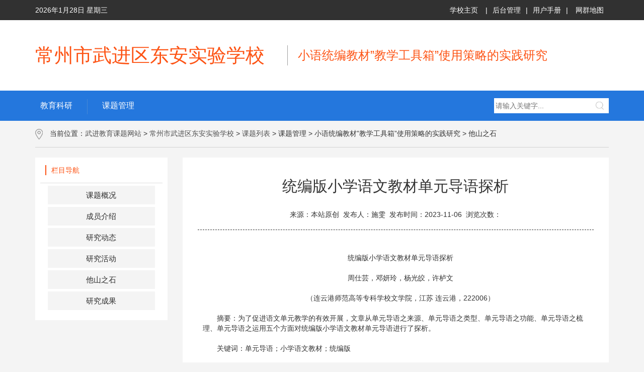

--- FILE ---
content_type: text/html; charset=utf-8
request_url: http://wjdasyxx.wjedu.net/static/95554/20231106/2779260.jhtml
body_size: 10892
content:
<!DOCTYPE html>
<html lang="ch">

<head>
    <meta charset="UTF-8">
    <meta name="viewport" content="width=device-width, initial-scale=1.0">
    <meta http-equiv="X-UA-Compatible" content="ie=edge,chrome=1">
    <title>他山之石-常州市武进区东安实验学校-课题网站-武进教育网群</title>
    <link rel="icon" type="image/png" href="/r/cms/favicon.png">
    <link href="/r/cms/front.css" rel="stylesheet" type="text/css" />
    <link href="/r/cms/jqueryUI/jquery.ui.css" rel="stylesheet" type="text/css" />
    <script src="/r/cms/jquery.js" type="text/javascript"></script>
    <script src="/r/cms/jqueryUI/jquery-ui.js" type="text/javascript"></script>
    <script src="/r/cms/front.js" type="text/javascript"></script>

    <link rel="stylesheet" href="/r/cms/public/libs/bootstrap-3.3.7-dist/css/bootstrap.css">
    <link rel="stylesheet" href="/r/cms/public/css/main.css">
    <link rel="stylesheet" href="/r/cms/public/css/base.css">
    <link rel="stylesheet" href="/r/cms/public/css/keti.css">

    <!--[if lte IE 9]>
    <link rel="stylesheet" type="text/css" href="/r/cms/public/css/ie8.css" />
    <![endif]-->
    <script src="/r/cms/public/js/ExxJs.js"></script>
    <script type="text/javascript">
        $(function () {
            Cms.checkPerm("", "2779260");
            Cms.collectCsi("", "collectCsiDiv", "collect_csi", "2779260");
            Cms.attachment("", "2779260", "0", "attach");
            Cms.viewCount("", "2779260");
            Cms.siteFlow("", location.href, document.referrer, "true");
        });


        function qkeypress() {
            var q = $("input[name=q]");
            if (q.val().trim() != "") {
                $("input[name=q]").autocomplete("enable");
            } else {
                $("input[name=q]").autocomplete("disable");
            }
        }
        function query() {
		if($("#q").val()=='') { alert("请填写搜索内容！"); return;}
            $.post("/createToken.jspx", {}, function (data) {
                $("#token").val(data.token);
                $("#searchForm").submit();
            }, "json");
        }
        $(function () {
            $("input[name='q']").bind('keypress', function (event) {
                if (event.keyCode == 13) {
                    event.preventDefault();
                    query();
                }
            });
        });
    </script>
	<style>
		#imgsf table {
			width: 100%!important;
		}


		.detail_info img {
		  display: block;
		  height: auto;
		  max-width: 100%;
		}
	</style>
</head>

<body>
    <div class="app map app-detail app-detail_wu">

        <!-- 顶部 -->
        <div class="top_wrapper ">
            <div class="container">
                <div class="top_header">
                    <div class="top pull-left">
                        <div class="top_date">
                            <script type="text/javascript" src="/r/cms/public/js/date.js"></script>
                        </div>
                    </div>
                    <div class="top pull-right">
                        <div class="top-right-url">
                            <a href="http://wjdasyxx.wjedu.net/" target="_blank">学校主页</a>|<a href="http://cms.wjedu.net" target="_blank">后台管理</a>|<a href="http://wjjy.wjedu.net/yhsc/index.jhtml" target="_blank">用户手册</a>|<a href="http://wjjy.wjedu.net/sitemap/index.jhtml" target="_blank">网群地图</a>
                        </div>
                    </div>
                </div>
            </div>
        </div>
        <!-- 头部 -->
        <div class="header_wrapper ">
			<div class="container" style="padding-left:0px;">
                <div class="app_header app_header_zkt row">
					<div class="col-md-5 col-sm-12" style="padding-left:0px;">
						<span class="school_title">常州市武进区东安实验学校 </span>
					</div>
					<span class="interval2 visible-md-block visible-lg-block"></span>
					<div class="col-md-6 col-sm-12" style="padding-left:0px;">
						<span class="special_title">
							小语统编教材”教学工具箱”使用策略的实践研究
						</span>
					</div>
                </div>
            </div>
        </div>
        <!-- nav -->
        <div class="nav_wrapper">
            <div class="navs container">
                <div class="pull-left" style="width: 75%;height:61px;overflow-x: hidden;white-space: nowrap;">

                    <!-- <div class="nav_list">
                    <a href="http://wjdasyxx.wjedu.net/" target="_blank">
                        <span class="bav_title">首页</span>
                    </a>
                </div>
                <div class="interval"></div> -->

                    <div class="nav_list">
                        <a href="http://wjdasyxx.wjedu.net/static/28027/index.jhtml" target="_blank">
                            <span class="bav_title">教育科研</span>
                        </a>

                    </div>
                    <div class="interval"></div>


                    <div class="nav_list">
                        <a href="http://wjdasyxx.wjedu.net/static/28029/index.jhtml" target="_blank">
                            <span class="bav_title">课题管理</span>
                        </a>

                    </div>


                </div>

                <div class="nav_search pull-right" style="width: 20%;">
                    <form name="searchForm" id="searchForm" action='/search.jspx' target="_blank">
                        <input type="text" placeholder="请输入关键字..." class="searchInput" name="q" id="q" value="">
						<input type="hidden" name="token" id="token" value="" />
                            <input type="hidden" name="siteId" id="siteId" value="" />
                        <div class="search_icon" onclick="query()">
                            <img src="/r/cms/public/imgs/search.png" alt="">
                        </div>
                    </form>
                </div>

            </div>
        </div>

        <!-- 主体 -->
        <div class="container">
            <div class="current_address" style="padding-top: 15px;">
                <img src="/r/cms/public/imgs/adress.png" alt="">
                <span class="address_title">
                    当前位置：<a href="http://keti.wjedu.net">武进教育课题网站</a> > <a href="http://wjdasyxx.wjedu.net/" target="_blank">常州市武进区东安实验学校</a> > <a href="http://wjdasyxx.wjedu.net/static/keti_index.jhtml">课题列表</a>
                    > <!--<a href="http://keti.wjedu.net/subject.jspx?siteId=<span style='color:red'>[freemarker标签异常，请联系网站管理员]</span>&channelId=28029">-->课题管理<!--</a>-->
                    > <!--<a href="http://keti.wjedu.net/subject.jspx?siteId=<span style='color:red'>[freemarker标签异常，请联系网站管理员]</span>&channelId=95549">-->小语统编教材”教学工具箱”使用策略的实践研究<!--</a>-->
                    > <!--<a href="http://keti.wjedu.net/subject.jspx?siteId=<span style='color:red'>[freemarker标签异常，请联系网站管理员]</span>&channelId=95554">-->他山之石<!--</a>-->
                </span>
            </div>
            <div class="main_wrapper">
                <div class="row">
                    <div class="col-sm-3">
                        <div class="detail_tip">
                            <div class="title_box">
                                <div class="title">栏目导航</div>
                            </div>
                            <div class="info">

                            <div class="info_item">
                                <span class="title channelInfo">
                                    <a href="http://wjdasyxx.wjedu.net/static/95552/index.jhtml">课题概况</a>
                                </span>
                            </div>
                            <div class="info_item">
                                <span class="title channelInfo">
                                    <a href="http://wjdasyxx.wjedu.net/static/95550/index.jhtml">成员介绍</a>
                                </span>
                            </div>
                            <div class="info_item">
                                <span class="title channelInfo">
                                    <a href="http://wjdasyxx.wjedu.net/static/95551/index.jhtml">研究动态</a>
                                </span>
                            </div>
                            <div class="info_item">
                                <span class="title channelInfo">
                                    <a href="http://wjdasyxx.wjedu.net/static/95553/index.jhtml">研究活动</a>
                                </span>
                            </div>
                            <div class="info_item">
                                <span class="title channelInfo">
                                    <a href="http://wjdasyxx.wjedu.net/static/95554/index.jhtml">他山之石</a>
                                </span>
                            </div>
                            <div class="info_item">
                                <span class="title channelInfo">
                                    <a href="http://wjdasyxx.wjedu.net/static/95555/index.jhtml">研究成果</a>
                                </span>
                            </div>


                        </div>
                    </div>
                </div>
                <div class="col-sm-9">
                    <div class="col_tab">
                        <div class="tab_detail">
                            <div class="title">
                                <h2>统编版小学语文教材单元导语探析</h2>
                            </div>
                            <div class="origin">
                                <span>来源：本站原创</span>&nbsp;
                                <span>发布人：施雯</span>&nbsp
                                <span>发布时间：2023-11-06</span>&nbsp
                                <span>浏览次数：<span id="views"></span></span>
                            </div>
                            <div class="detail_info">
                                <p style="text-align:center">统编版小学语文教材单元导语探析</p><p style="text-align:center">周仕芸，邓妍玲，杨光皎，许栌文</p><p style="text-align:center">（连云港师范高等专科学校文学院，江苏 连云港，222006）</p><p style="text-indent:28px">摘要：为了促进语文单元教学的有效开展，文章从单元导语之来源、单元导语之类型、单元导语之功能、单元导语之梳理、单元导语之运用五个方面对统编版小学语文教材单元导语进行了探析。</p><p style="text-indent:28px">关键词：单元导语；小学语文教材；统编版</p><p style="text-indent:28px">统编版小学语文三到六年级的教材中，单元导语是各个单元的前哨，集中阐述了单元学习要点，包括课文选编的人文主题或文体要素、阅读训练的要素、习作活动的要素。因此，对单元导语进行梳理，分析其来源、类型及体例特征，有助于语文单元教学的有效开展[1]。</p><p style="text-indent:28px">一、单元导语之来源</p><p style="text-indent:28px">从来源来看，单元导语主要可以分为由编者自行撰写而成、从经典诗文采编而来及从名人名言中摘句而得三种。</p><p style="text-indent:28px">（一）编者自撰</p><p style="text-indent:28px">单元导语的编写设计首先聚焦在言语形式上，好的表达都兼有内容的清晰性、组织的严密性、结构的紧凑性。为了契合小学生的心理接受能力和原有的认知结构，编者自撰的导语既要通俗易懂，又要简单而优美。此类导语正是对教科书烂熟于心的编者对一组选文的精心且高度的概括，既能突出单元的学习内容，又涉及学习的方式方法，如三年级下册第四单元导语：“看，花儿在悄悄绽放。听，蜜蜂在窃窃私语……自然界如此奇妙，留心观察，会有新的发现。”从殷殷的叮嘱入手，调动学生的视听感官，并在创设的语境中引导学生尝试方法。</p><p style="text-indent:28px">（二）诗文采编</p><p style="text-indent:28px">梳理小学语文教材二、三学段的单元导语，可以发现有些单元导语采编自诗文，这些导语简短凝练，富有诗意，所谓“巧借诗意，引人入题”。单元导语以适当浅显的诗文进行呈现益处多多，一是让学生积累中华经典文化，为今后的博古通今打下坚实的基础；二是让学生从凝练的诗文中感受经典传统文化的博大及美好，受到美的感召，于无声处提升学生的品格气质和审美情趣。如四年级上册第一单元，以王维的“江流天地外，山色有无中”为主导语，瞬间让学生感受到大自然的无边魅力。同册第三单元则采用了“处处留心皆学问”为主导语，以精练的语言概述观察的重要性。</p><p style="text-indent:28px">（三）名言摘句</p><p style="text-indent:28px">名言警句向来有特殊作用，将名人名言运用到单元导语中也有特别的功效。有些导语用名人名言抒发情感，如四年级上册第六单元的导语“童年啊！是梦中的真，是真中的梦，是回忆时含泪的微笑”，冰心直抒胸臆地对童年生活进行了赞美和讴歌；有些导语用名人名言提醒学生学习的方法，如四年级上册第二单元的导语“为学患无疑，疑则有进”，用宋代陆九渊的名言提醒学生读书要有自己独立的思考，要发现问题；有的导语则用名人名言介绍文体，如五年级上册第五单元用叶圣陶的“说明文以说明白了为成功”简明介绍了说明文这种文体。</p><p style="text-indent:28px">二、单元导语之类型</p><p style="text-indent:28px">单元导语是整套教材助读序列的“神经中枢”，集中体现编者的设计意图。从表现形式来看，统编版小学语文教材的单元导语大致可分为四类。</p><p style="text-indent:28px">（一）人文概述型</p><p style="text-indent:28px">人文概述型导语集中展示单元人文主题，用简短的话语概括整个单元一组课文的大致走向。此类导语主题突出，用语亲切，符合小学生认知，可于无声处创设学习情境。如三年级上册第一单元的导语“美丽的校园，成长的摇篮，梦想起航的地方”，直接用简单的陈述句告知学</p><p style="text-indent:28px">生单元的重点，突出校园生活主题。又如，三年级上册第七单元的导语“大自然赐给我们许多珍贵的礼物，你发现了吗？”，用俏皮的问句引出单元的内容，通过设疑激趣牵动学生的心绪。人文概述型导语表达方式各异，但都是用浓缩的人文精华给予小学生以深深的浸润，直观体现语文学科的“人文性”。</p><p style="text-indent:28px">（二）文体引导型</p><p style="text-indent:28px">在统编版小学语文教材中，有一类揭示文体的单元导语。此类单元通常是围绕同类文体或主题，选编适合本学段学生阅读的选文。如四年级上册第四单元为神话单元，其单元导语为“神话，永久的魅力，人类童年时代飞腾的幻想”，瞬间将学生带入久远的神话世界。一般来说，每册教材会有一到两个这样的单元，具体来说，有四年级上册第四单元的神话故事、四年级下册第三单元的诗歌单元、五年级上册第五单元的说明文单元、五年级下册第二单元的四大名著单元、六年级上册第四单元的小说单元和第八单元的鲁迅专题单元、六年级下册第二单元的外国名著单元和第五单元的科幻故事单元。</p><p style="text-indent:28px">（三）能力发展型</p><p style="text-indent:28px">能力发展型单元导语主要表现为用条目简明勾勒学生此阶段应发展的具体语文能力。小学是学生打基础的阶段，各种语文能力都需要在这个阶段开始培养，且学段越高，学习能力的类型就越多，能力要求也越高。在统编版小学语文教材中，能力发展型的单元条目从第二学段到第三学段呈逐步增多趋势，如四年级上册第二单元导语词“为学患无疑，疑则有进”，提出的是质疑的能力。除了一般能力，整套教材特别安排了四个阅读策略单元，即三年级上册第四单元的猜想预测单元、四年级上册第二单元的提出问题单元、五年级上册第二单元的阅读速度策略单元、六年级上册第三单元的阅读方法策略单元。语文能力提升是学科教学的核心任务，能力发展型单元导语的表述正集中体现了语文的“工具性”。</p><p style="text-indent:28px">（四）综合运用型</p><p style="text-indent:28px">以上三种类型的单元导语并非绝对割裂呈现，既然导语存在于整套教材中，那么必然会有联系。单元导语不仅是一个单元的总结概括，也是两个单元之间联系的纽带，有时甚至是两册书之间沟通的桥梁，于是便有一些单元导语包含了两种或两种以上的类型。如三年级上册第三单元的主导语是“乘着想象的翅膀，游历奇妙的童话王国，看花儿跳舞，听星星歌唱”，其下条目有“试着自己编童话，写童话”，即该单元的主题是童话王国，既描摹了童话世界的梦幻，又突出了“童话”这一文体。又如，四年级上册第七单元的主导语是“天下兴亡，匹夫有责”，单元内的几篇课文都围绕家国情怀这一主题展开，属于人文概述型，但是又在条目中重点突出了“写书信”这一语文能力，兼有能力发展的具体要求。</p><p style="text-indent:28px">三、单元导语之功能</p><p style="text-indent:28px">（一）有助于学生提高学习兴趣</p><p style="text-indent:28px">通观统编版单元导语，明显具有导读、激趣之功效[2]。总体来看，单元导语语言亲切明快，情境创设自然，能够快速有效激发学生的学习兴趣，激起学生无尽的想象，让学生在学习前即生发积极性和主动性，由此最大限度调动学生的生活经验和此前的学习经验。另外，单元导语的恰当使用可以引导学生将课文中的知识迁移运用到生活实践中，达到“得法课内，得利课外，受益终身”的效果。小学阶段是学习的初始阶段，故无论是阅读模块还是习作模块，根据课程标准，此阶段一以贯之的目标是激发和提高学生的学习兴趣，以兴趣为师，使学生在兴趣的海洋中逐步完成从感性到理性的学习提升。</p><p style="text-indent:28px">（二）有助于学生明确学习目标</p><p style="text-indent:28px">统编版小学语文单元采用“双线”组元模式，时刻不忘把人文要素和语文要素的学习联系在一起，时刻不忘阅读和习作的双线并进。在具体教学活动中，单元导语有助于学生明确学习目标，实现“一课一得”。作为一个单元的统领和框架，教师引导学生关注单元导语中的条目，可以引导学生掌握科学学习的基本技能，在一定程度上克服散漫无目的的传统语文教学弊端。同时，教师引导学生提前对单元导语进行学习，能够使其更了解、熟悉单元的大致内容及教学重点，进而以目标为导向，自觉提高学习的主动性，切实提升学习的有效性，让语文学习事半功倍[3]。</p><p style="text-indent:28px">（三）有助于学生掌握学习方法</p><p style="text-indent:28px">“授人以鱼，不如授人以渔。”统编版小学语文教材的单元导语以条目式明确地呈现了单元的学习方法。在具体的语文学习中，无论是阅读的方法还是习作的方法都呈螺旋上升式发展，这种条分缕析的清单模式，对于学生掌握具体的学习方法有很高的可操作性[4]。学习的过程不光是汲取知识的过程，更重要的是如何展开学习。把握学习的技巧、掌握学习的策略对于学生来说至关重要。语文要素的直观呈现、简单易懂、便于操作，可便于学生通过导语直面教材编者，自觉把握教学重点，明确读写方法，减少对教师的依赖，从而增强学习过程的独立性。</p><p style="text-indent:28px">四、单元导语之梳理</p><p style="text-indent:28px">（一）阅读要素梳理</p><p style="text-indent:28px">阅读是单元的核心，条目式导语的阅读要素内容丰富，涵盖阅读方法、阅读速度、阅读策略等多个方面。以三年级为例，除了每册第五单元为专门编排的习作单元，其他阅读要素如表 1 所示。</p><p style="text-indent:28px"><br/></p><p style="text-indent:28px">（二）习作要素梳理</p><p style="text-indent:28px">除了阅读要素，导语中条目式语文要素中均列有习作要素，且单元中混编有相对应的习作活动，以三年级为例，具体如表 2 所示。</p><p style="text-indent:28px">五、单元导语之运用</p><p style="text-indent:28px">（一）利用单元导语进行阅读教学阅读教学是小学语文教学的重要板块，而单元导语中大都蕴含着阅读要素，所以教师可以利用单元导语有效实施阅读教学[5]。通常，小学语文阅读教学的目的是让学生理解文章、探究文章、鉴赏文章，学习并吸收文章中呈现的优秀思想观点和道德品质，但阅读目标不清晰、阅读兴趣缺失、阅读方法未掌握等问题会阻碍这一阅读教学目的的达成。因此，在小学语文阅读教学实践中，教师可以运用单元导语解决这些问题，提高阅读教学的实效性。具体而言，教师可带领学生研读单元导语，从“人文主题”和“语文要素”两个维度入手找出本单元的阅读定位，再据此从知、情、意三个角度着手明确本单元的阅读总目标，然后分解到本单元内各个文章的阅读目标当中，使各篇文章的阅读目标更清晰。之后在阅读导入环节中，教师可以图片或视频、音乐等方式呈现单元导语中提到的“人文主题”的相关情境，激发学生的阅读兴趣。另外，教师要对单元导语中的阅读要素进行梳理分析，即通过回答“以什么样的角度阅读？以什么样的方式阅读？”这两个问题整合阅读方法，并将其教授给学生，从而使学生掌握阅读的基本方法，最终实现小学语文阅读教学目标[6]。</p><p style="text-indent:28px">（二）利用单元导语进行写作教学</p><p style="text-indent:28px">写作教学作为小学语文教学的重要内容，是培养学生表达能力的主要途径，也是促进学生正确表达情感的重要渠道。由于单元导语中均列有习作要素，且单元中会混编相对应的习作活动，所以教师要发挥单元导语在写作教学中的作用，提升写作教学质量[7]。在实际教学中，由于统编版教材的每个单元导语都配有表现专题内容的背景图，所以教师可据此将单元导语笼统地划分为文体引导型和其他类型。然后结合文体引导型的单元导语，给学生介绍小说、诗歌、童话、神话等各种文体的基本写作要求，为学生写作奠定基础。而对于其他类型的单元导语，如人文概述型单元导语、能力发展型单元导语及综合运用型导语等，教师可先从中提取“写作主题”，再配以该单元内的某一篇文章作为范文进行分析，让学生掌握这一写作主题的写作思路、写作技巧等。另外，必要时，教师还可以抓取单元导语中的“关键词”或“关键话题”作为写作的线索，要求学生围绕此进行讨论，从而提高小学语文写作教学的成效[8]。</p><p style="text-indent:28px">（三）利用单元导语指导自主学习活动</p><p style="text-indent:28px">自主学习活动是小学语文教学中不可或缺的组成部分，而这需要教师的指导，以帮助学生完成自主学习活动。单元导语一般具有定位目标的功能，所以教师要有意识引导学生关注每个单元导语中透漏出的能力发展目标，让学生以此为标尺要求自己，为后续参与自主学习活动设定明确的目标[9]。同时，单元导语中也蕴含着许多语文学习过程中学生需要掌握的方法，如观察事物的方法、说明事件的方法、介绍人物的方法等，教师可以提炼出来并教授给学生，使学生在自主学习活动中运用这些方法，更好地完成自主学习任务，进而提升小学语文教学成效[10]。</p><p style="text-indent:28px">总之，单元导语绝非统编版小学语文教材的点缀，而是教材的“灵魂”，是学生学习活动展开的框架。学生只有正确使用单元导语，才能把握新教材的关键，才能真正实现课程标准对语文课堂的定位。</p><p style="text-indent:28px">参考文献：</p><p style="text-indent:28px">[1] 范红,刘识亭,王家伦.小学语文课程解析与教学技能提升[M].南京:东南大学出版社,2012.</p><p style="text-indent:28px">[2] 戴婷婷.单元导语:导学的推手[J].江西教育,2012(29):27.</p><p style="text-indent:28px">[3] 徐晓婷,吕沙东.人教版小学语文教材单元导语学习要求解读[J].文教资料,2016(19):53-55.</p><p style="text-indent:28px">[4] 郝婵娟.统编版初中语文教材单元导语研究[D].上海:上海师范大学,2019.</p><p style="text-indent:28px">[5] 张保勇.单元导语“: 导航”语文教与学[J].教育研究与评论,2020(12):43-47.</p><p style="text-indent:28px">[6] 易迎春.指向“人文主题”的单元导语“价值”浅探[J].新课程研究,2021(4):8-10.</p><p style="text-indent:28px">[7] 程静.统编小学语文教材“单元导语”的功能实现策略研究[D].重庆:西南大学,2021.</p><p style="text-indent:28px">[8] 邓鑫悦.部编版与人教版小学语文教科书助读系统的比较研究[D].曲阜:曲阜师范大学,2021.</p><p style="text-indent:28px">[9] 张海媚.部编版小学语文教科书助读系统的运用研究[D].扬州:扬州大学,2021.</p><p style="text-indent:28px">[10] 严卫强.统编教材单元导语的教学策略[J].语文世界(小学生之窗),2021(12):44.</p><p><br/></p>

<script src="/r/cms/ckplayer/ckplayer.js" type="text/javascript"></script>
<script src="/r/cms/ckplayer/offlights.js" type="text/javascript"></script>
<link type="text/css" rel="stylesheet" href="/r/cms/public/pic/style.css" />

<div class="content-txt" style="margin:10px;">
</div>


                            </div>
                            <div class="detail_attr">
                            </div>

                        </div>

                        </div>
                    </div>
                </div>
            </div>
        </div>

        <!-- 底部 -->
<div class="footer">
    <div class="container">
        <div class="footer_logo">
            <img src="/r/cms/public/imgs/d.png" alt="">
        </div>
        <div class="info">
            <p>
                <span>
                    版权所有：常州市武进区教师发展中心
                </span>
                <span style="margin:0 10px;">
                    <a href="https://beian.miit.gov.cn/" target="_blank">苏ICP备10052206号-1</a>
                </span>

                <span>
                    <a href="http://www.beian.gov.cn/portal/registerSystemInfo?recordcode=32041202001011" target="_blank"><img src="/r/cms/public/imgs/h.png" alt="">苏公网安备32041202001011</a>
                </span>
            </p>
            <p>
                今日访问量<span id="dayPv"></span>，总访问量<span id="pv"></span>
            </p>
        </div>
    </div>
</div>    </div>


    <script src="/r/cms/public/libs/respond.min.js"></script>
    <script src="/r/cms/public/libs/html5.js"></script>
    <script src="/r/cms/public/libs/jquery.js/jquery.js"></script>
    <script src="/r/cms/public/libs/jquery.placeholder.js"></script>
    <script src='/r/cms/public/libs/bootstrap-3.3.7-dist/js/bootstrap.min.js'></script>
    <script src="/r/cms/public/libs/bootstrap-paginator.min.js"></script>

    <script>
        $(document).ready(function () {
            $('.detail_title_list>span').click(function () {
                var index = $(this).index()
                var width = $(this).width() + 19
                $('.detail_title_list .bottom_bar').css('left', index * width + 'px')
            })

            $('.info .info_item .title').click(function () {
                $(this).parent().find('.item_list').slideToggle()
            })

            $('.info_item .item_list>div').click(function () {
                $('.col_tab').show()
                $('.tab_detail').hide()
            })

            $('#searchForm').bootstrapValidator({
                message: '请检查填写的内容是否正确。',
                feedbackIcons: {
                    valid: 'glyphicon glyphicon-ok',
                    invalid: 'glyphicon glyphicon-remove',
                    validating: 'glyphicon glyphicon-refresh'
                },
                fields: {
                    q: {
                        message: '关键词不能为空。',
                        validators: {
                            notEmpty: {
                                message: '关键词不能为空。'
                            },
                            stringLength: {
                                min: 1,
                                max: 20,
                                message: '关键词不允许超过20个字符。'
                            }
                        }
                    }
                }
            });
        });



    </script>

</body>

</html>


--- FILE ---
content_type: text/css
request_url: http://wjdasyxx.wjedu.net/r/cms/public/css/keti.css
body_size: 891
content:
.nav_wrapper .navs {
    height: 100%;
    color: #ffffff;
}
.nav_wrapper {
    background: #2477dd;
    height: 60px;
}
.nav_wrapper .nav_list {
    display: inline-block;
    height: 100%;
    line-height: 60px;
    font-size: 16px;
}
    .top-right-url a:link,
    .nav_wrapper a:link,
    .nav_wrapper a:visited,
    .top-right-url a:visited,
    .nav_wrapper a:active,
    .top-right-url a:active,
    .nav_wrapper a:hover,
    .top-right-url a:hover {
        color: #ffffff;
        text-decoration: none;
        margin: 0px 10px 0px 10px;
    }
.nav_wrapper .nav_list .bav_title {
    margin-left: 0px;
}
.nav_wrapper .interval {
    margin: 0 15px;
}
.top_wrapper {
    height: 40px;
    background-color: #313131;
}
.top_date,
    .top-right-url {
    font-size: 14px;
    color: #fff;
    line-height: 40px;
}

.nav_wrapper .nav_search {
    width: 250px;
    overflow: hidden;
    float: right;
    background: #fff;
    height: 30px;
    margin-top: 15px;
    position: relative;
}
.nav_wrapper .nav_search input {
    outline: 0;
    border: 0;
    height: 30px;
    width: 80%;
    color: #333;
    padding: 3px 3px 3px 3px;
}
.nav_wrapper .nav_search img {
    position: absolute;
    right: 10px;
    top: 7px;
    width: 16px;
    height: 16px;
    cursor: pointer;
}
.top-right-url a:first-child {
    padding: 0 5px;
}

.top-right-url a:last-child {
    padding-left: 5px;
}

.info_item .title a,
.info_item .title a:link, 
.info_item .title a:visited, 
.info_item .title a:active,
.info_item .title a:hover, {
    color: #333;
    font-size: 15px;
    text-decoration: none;
}

.app-detail_wu .main_wrapper .detail_wrapper .detail_wrapper_lists_item .title {
    font-size: 14px;
}

.detail_info {
	padding: 25px 10px;
}
.detail_attr {
	line-height: 24px;
}
.channelInfo a,
.page a,
.title_child a {
	color: #2D2D2D;
    font-size: 15px;
    text-decoration: none;
    vertical-align: top;
}

.channelInfo {
	padding-right: 8px;
}
.ketiList{
    padding:20px 20px 40px 20px;
}
  

    .ketiList .ketiALevelTitle {
        border-bottom: 1px solid #DCDCDC;
            display: inline-block;
    width: 100%;
    }

        .ketiList .ketiALevelTitle > span {
            display: inline-block;
            padding: 20px 0 10px 0;
            color: #fd5314;
            font-size: 18px;
        }
    .ketiList .ketiBLevelList {
        padding: 20px 0px 0px 0px;
    }
.ketiList .ketiBLevelTitle {
    line-height: 36px;
    color: #4E4E4E;
    font-size: 16px;
}

--- FILE ---
content_type: application/javascript; charset=utf-8
request_url: http://wjdasyxx.wjedu.net/r/cms/public/libs/bootstrap-paginator.min.js
body_size: 2613
content:

!function($){"use strict";var BootstrapPaginator=function(element,options){this.init(element,options)},old=null;BootstrapPaginator.prototype={init:function(element,options){this.$element=$(element);var version=options&&options.bootstrapMajorVersion?options.bootstrapMajorVersion:$.fn.bootstrapPaginator.defaults.bootstrapMajorVersion,id=this.$element.attr("id");if(2===version&&!this.$element.is("div"))throw"in Bootstrap version 2 the pagination must be a div element. Or if you are using Bootstrap pagination 3. Please specify it in bootstrapMajorVersion in the option";if(version>2&&!this.$element.is("ul"))throw"in Bootstrap version 3 the pagination root item must be an ul element.";this.currentPage=1,this.lastPage=1,this.setOptions(options),this.initialized=!0},setOptions:function(options){this.options=$.extend({},this.options||$.fn.bootstrapPaginator.defaults,options),this.totalPages=parseInt(this.options.totalPages,10),this.numberOfPages=parseInt(this.options.numberOfPages,10),options&&"undefined"!=typeof options.currentPage&&this.setCurrentPage(options.currentPage),this.listen(),this.render(),this.initialized||this.lastPage===this.currentPage||this.$element.trigger("page-changed",[this.lastPage,this.currentPage])},listen:function(){this.$element.off("page-clicked"),this.$element.off("page-changed"),"function"==typeof this.options.onPageClicked&&this.$element.bind("page-clicked",this.options.onPageClicked),"function"==typeof this.options.onPageChanged&&this.$element.on("page-changed",this.options.onPageChanged),this.$element.bind("page-clicked",this.onPageClicked)},destroy:function(){this.$element.off("page-clicked"),this.$element.off("page-changed"),this.$element.removeData("bootstrapPaginator"),this.$element.empty()},show:function(page){this.setCurrentPage(page),this.render(),this.lastPage!==this.currentPage&&this.$element.trigger("page-changed",[this.lastPage,this.currentPage])},showNext:function(){var pages=this.getPages();pages.next&&this.show(pages.next)},showPrevious:function(){var pages=this.getPages();pages.prev&&this.show(pages.prev)},showFirst:function(){var pages=this.getPages();pages.first&&this.show(pages.first)},showLast:function(){var pages=this.getPages();pages.last&&this.show(pages.last)},onPageItemClicked:function(event){var type=event.data.type,page=event.data.page;this.$element.trigger("page-clicked",[event,type,page])},onPageClicked:function(event,originalEvent,type,page){var currentTarget=$(event.currentTarget);switch(type){case"first":currentTarget.bootstrapPaginator("showFirst");break;case"prev":currentTarget.bootstrapPaginator("showPrevious");break;case"next":currentTarget.bootstrapPaginator("showNext");break;case"last":currentTarget.bootstrapPaginator("showLast");break;case"page":currentTarget.bootstrapPaginator("show",page)}},render:function(){var containerClass=this.getValueFromOption(this.options.containerClass,this.$element),size=this.options.size||"normal",alignment=this.options.alignment||"left",pages=this.getPages(),listContainer=2===this.options.bootstrapMajorVersion?$("<ul></ul>"):this.$element,listContainerClass=2===this.options.bootstrapMajorVersion?this.getValueFromOption(this.options.listContainerClass,listContainer):null,first=null,prev=null,next=null,last=null,p=null,i=0;switch(this.$element.prop("class",""),this.$element.addClass("pagination"),size.toLowerCase()){case"large":case"small":case"mini":this.$element.addClass($.fn.bootstrapPaginator.sizeArray[this.options.bootstrapMajorVersion][size.toLowerCase()])}if(2===this.options.bootstrapMajorVersion)switch(alignment.toLowerCase()){case"center":this.$element.addClass("pagination-centered");break;case"right":this.$element.addClass("pagination-right")}for(this.$element.addClass(containerClass),this.$element.empty(),2===this.options.bootstrapMajorVersion&&(this.$element.append(listContainer),listContainer.addClass(listContainerClass)),this.pageRef=[],pages.first&&(first=this.buildPageItem("first",pages.first),first&&listContainer.append(first)),pages.prev&&(prev=this.buildPageItem("prev",pages.prev),prev&&listContainer.append(prev)),i=0;i<pages.length;i+=1)p=this.buildPageItem("page",pages[i]),p&&listContainer.append(p);pages.next&&(next=this.buildPageItem("next",pages.next),next&&listContainer.append(next)),pages.last&&(last=this.buildPageItem("last",pages.last),last&&listContainer.append(last))},buildPageItem:function(type,page){var itemContainer=$("<li></li>"),itemContent=$("<a></a>"),text="",title="",itemContainerClass=this.options.itemContainerClass(type,page,this.currentPage),itemContentClass=this.getValueFromOption(this.options.itemContentClass,type,page,this.currentPage),tooltipOpts=null;switch(type){case"first":if(!this.getValueFromOption(this.options.shouldShowPage,type,page,this.currentPage))return;text=this.options.itemTexts(type,page,this.currentPage),title=this.options.tooltipTitles(type,page,this.currentPage);break;case"last":if(!this.getValueFromOption(this.options.shouldShowPage,type,page,this.currentPage))return;text=this.options.itemTexts(type,page,this.currentPage),title=this.options.tooltipTitles(type,page,this.currentPage);break;case"prev":if(!this.getValueFromOption(this.options.shouldShowPage,type,page,this.currentPage))return;text=this.options.itemTexts(type,page,this.currentPage),title=this.options.tooltipTitles(type,page,this.currentPage);break;case"next":if(!this.getValueFromOption(this.options.shouldShowPage,type,page,this.currentPage))return;text=this.options.itemTexts(type,page,this.currentPage),title=this.options.tooltipTitles(type,page,this.currentPage);break;case"page":if(!this.getValueFromOption(this.options.shouldShowPage,type,page,this.currentPage))return;text=this.options.itemTexts(type,page,this.currentPage),title=this.options.tooltipTitles(type,page,this.currentPage)}return itemContainer.addClass(itemContainerClass).append(itemContent),itemContent.addClass(itemContentClass).html(text).on("click",null,{type:type,page:page},$.proxy(this.onPageItemClicked,this)),this.options.pageUrl&&itemContent.attr("href",this.getValueFromOption(this.options.pageUrl,type,page,this.currentPage)),this.options.useBootstrapTooltip?(tooltipOpts=$.extend({},this.options.bootstrapTooltipOptions,{title:title}),itemContent.tooltip(tooltipOpts)):itemContent.attr("title",title),itemContainer},setCurrentPage:function(page){if(page>this.totalPages||1>page)throw"Page out of range";this.lastPage=this.currentPage,this.currentPage=parseInt(page,10)},getPages:function(){var totalPages=this.totalPages,pageStart=0===this.currentPage%this.numberOfPages?(parseInt(this.currentPage/this.numberOfPages,10)-1)*this.numberOfPages+1:parseInt(this.currentPage/this.numberOfPages,10)*this.numberOfPages+1,output=[],i=0,counter=0;for(pageStart=1>pageStart?1:pageStart,i=pageStart,counter=0;counter<this.numberOfPages&&totalPages>=i;i+=1,counter+=1)output.push(i);return output.first=1,output.prev=this.currentPage>1?this.currentPage-1:1,output.next=this.currentPage<totalPages?this.currentPage+1:totalPages,output.last=totalPages,output.current=this.currentPage,output.total=totalPages,output.numberOfPages=this.options.numberOfPages,output},getValueFromOption:function(value){var output=null,args=Array.prototype.slice.call(arguments,1);return output="function"==typeof value?value.apply(this,args):value}},old=$.fn.bootstrapPaginator,$.fn.bootstrapPaginator=function(option){var args=arguments,result=null;return $(this).each(function(index,item){var $this=$(item),data=$this.data("bootstrapPaginator"),options="object"!=typeof option?null:option;if(!data)return data=new BootstrapPaginator(this,options),$this=$(data.$element),$this.data("bootstrapPaginator",data),void 0;if("string"==typeof option){if(!data[option])throw"Method "+option+" does not exist";result=data[option].apply(data,Array.prototype.slice.call(args,1))}else result=data.setOptions(option)}),result},$.fn.bootstrapPaginator.sizeArray={2:{large:"pagination-large",small:"pagination-small",mini:"pagination-mini"},3:{large:"pagination-lg",small:"pagination-sm",mini:""}},$.fn.bootstrapPaginator.defaults={containerClass:"",size:"normal",alignment:"left",bootstrapMajorVersion:2,listContainerClass:"",itemContainerClass:function(type,page,current){return page===current?"active":""},itemContentClass:function(type,page,current){return""},currentPage:1,numberOfPages:5,totalPages:1,pageUrl:function(type,page,current){return null},onPageClicked:null,onPageChanged:null,useBootstrapTooltip:!1,shouldShowPage:function(type,page,current){var result=!0;switch(type){case"first":result=1!==current;break;case"prev":result=1!==current;break;case"next":result=current!==this.totalPages;break;case"last":result=current!==this.totalPages;break;case"page":result=!0}return result},itemTexts:function(type,page,current){switch(type){case"first":return"&lt;&lt;";case"prev":return"&lt;";case"next":return"&gt;";case"last":return"&gt;&gt;";case"page":return page}},tooltipTitles:function(type,page,current){switch(type){case"first":return"Go to first page";case"prev":return"Go to previous page";case"next":return"Go to next page";case"last":return"Go to last page";case"page":return page===current?"Current page is "+page:"Go to page "+page}},bootstrapTooltipOptions:{animation:!0,html:!0,placement:"top",selector:!1,title:"",container:!1}},$.fn.bootstrapPaginator.Constructor=BootstrapPaginator}(window.jQuery);

--- FILE ---
content_type: application/javascript; charset=utf-8
request_url: http://wjdasyxx.wjedu.net/r/cms/public/js/ExxJs.js
body_size: 4209
content:
function getCookie(name) { var strCookie = document.cookie; var arrCookie = strCookie.split("; "); for (var i = 0; i < arrCookie.length; i++) { var arr = arrCookie[i].split("="); if (arr[0] == name) { return arr[1] } } return "" }

function GetToday() { var t = ""; $.ajax({ url: "/webshow/pubdata.aspx", data: { action: "today" }, async: false, cache: false, type: "post", dataType: "json", success: function (d) { t = d.Data }, error: function (d) { } }); return t };

function GetMenu(sel, data, num, ulclass, curparentpath, curliclass, target) { var h = "<ul"; if (ulclass != undefined && ulclass != "") { h += ' class="' + ulclass + '"' } h += ">"; curparentpath = "," + curparentpath + ","; for (var p = 0; p < data.length; p++) { if (num > 0 && p >= num) { break } h += "<li"; if (curliclass != undefined && curliclass != "" && curparentpath.indexOf("," + data[p].nodeid + ",") >= 0) { h += ' class="' + curliclass + '"' } h += "><a"; if (target != undefined && target != "") { h += ' target="' + target + '"' } h += ' href="' + data[p].nodeurl + '">' + data[p].nodename + "</a></li>" } h += "</ul>"; $(sel).html(h) }

function GetMenu2(d) { var c = { sel: "#exx_menu2", data: [], num1: 0, num2: 0, ulclass: "menu-heng", curparentpath: "", curliclass: "sel", target: "_blank", minwidth: 350 }; $.extend(c, d); var h = '<ul class="'; if (typeof c.ulclass != "undefined" && c.ulclass != "") { h += c.ulclass + " " } h += 'ul-dp1">'; c.curparentpath = "," + c.curparentpath + ","; for (var p = 0; p < c.data.length; p++) { if (c.num1 > 0 && p >= c.num1) { break } h += "<li class='li-dp1"; if (c.curliclass != undefined && c.curliclass != "" && c.curparentpath.indexOf("," + c.data[p].nodeid + ",") >= 0) { h += " " + c.curliclass } h += "'><a"; if (c.target != undefined && c.target != "") { h += ' target="' + c.target + '"' } h += ' href="' + c.data[p].nodeurl + '">' + c.data[p].nodename + "</a>"; if (c.data[p].child.length > 0) { h += '<ul class="ul-dp2'; if (c.curliclass != undefined && c.curliclass != "" && c.curparentpath.indexOf("," + c.data[p].nodeid + ",") >= 0) { h += " " + c.curliclass } h += '">'; for (var q = 0; q < c.data[p].child.length; q++) { if (c.num2 > 0 && q >= c.num2) { break } h += "<li class='li-dp2"; if (c.curliclass != undefined && c.curliclass != "" && c.curparentpath.indexOf("," + c.data[p].child[q].nodeid + ",") >= 0) { h += " " + c.curliclass } h += "'><a"; if (c.target != undefined && c.target != "") { h += ' target="' + c.target + '"' } h += ' href="' + c.data[p].child[q].nodeurl + '">' + c.data[p].child[q].nodename + "</a>"; h += "</li>" } h += "</ul>" } h += "</li>" } h += "</ul>"; $(c.sel).html(h); $(document).on("mouseover", c.sel + " .li-dp1", function () { var ul = $(this).find("ul").first(); if (ul.length != 1) { return } var p = $(this).parent().parent(); var pl = p.offset().left; var pw = p.outerWidth(); var ll = $(this).offset().left; var lw = $(this).outerWidth(); var liw = 0; ul.find("li").each(function (index, element) { liw += $(this).outerWidth() }); ul.css({ width: liw + "px" }); var lmax = pl + pw - ll; var w = ul.outerWidth(); if (w > lmax) { var _w = lmax - ul.outerWidth() + ul.width(); if (_w < c.minwidth) { _w = c.minwidth } ul.css({ width: _w + "px" }) } var _ulw = ll + ul.outerWidth(); var ulw = ul.offset().left + ul.outerWidth(); if (pw + pl >= _ulw) { ul.css({ left: 0 }) } else { ul.css({ width: liw + "px" }); lmax = ll + lw - pl; w = ul.outerWidth(); if (w > lmax) { var _w = lmax - ul.outerWidth() + ul.width(); ul.css({ width: _w + "px" }) } ul.css({ right: 0 }) } }) };


function GetMenu3(d) { var c = { sel: "#exx_menu3", data: [], num1: 0, num2: 0, ulclass: "menu-shu", curparentpath: "", curliclass: "sel", target: "_blank" }; $.extend(c, d); var h = '<ul class="'; if (typeof c.ulclass != "undefined" && c.ulclass != "") { h += c.ulclass + " " } h += 'ul-dp1">'; c.curparentpath = "," + c.curparentpath + ","; for (var p = 0; p < c.data.length; p++) { if (c.num1 > 0 && p >= c.num1) { break } h += "<li class='li-dp1"; if (c.curliclass != undefined && c.curliclass != "" && c.curparentpath.indexOf("," + c.data[p].nodeid + ",") >= 0) { h += " " + c.curliclass } h += "'><a"; if (c.target != undefined && c.target != "") { h += ' target="' + c.target + '"' } h += ' href="' + c.data[p].nodeurl + '">' + c.data[p].nodename + "</a>"; if (c.data[p].child.length > 0) { h += '<ul class="ul-dp2'; if (c.curliclass != undefined && c.curliclass != "" && c.curparentpath.indexOf("," + c.data[p].nodeid + ",") >= 0) { h += " " + c.curliclass } h += '">'; for (var q = 0; q < c.data[p].child.length; q++) { if (c.num2 > 0 && q >= c.num2) { break } h += "<li class='li-dp2"; if (c.curliclass != undefined && c.curliclass != "" && c.curparentpath.indexOf("," + c.data[p].child[q].nodeid + ",") >= 0) { h += " " + c.curliclass } h += "'><a"; if (c.target != undefined && c.target != "") { h += ' target="' + c.target + '"' } h += ' href="' + c.data[p].child[q].nodeurl + '">' + c.data[p].child[q].nodename + "</a>"; h += "</li>" } h += "</ul>" } h += "</li>" } h += "</ul>"; $(c.sel).html(h) };



function ExxQH(pbq, tbq, cbq, more, curclass) { $(pbq).each(function (pi) { var p = this; var t = $(this).find(tbq); var c = $(this).find(cbq); var m = []; if (more != undefined && more != "") { m = $(this).find(more) } if (t.length > 0) { t.removeClass(curclass); $(t[0]).addClass(curclass); c.hide(); $(c[0]).show(); if (m.length > 0) { m.hide(); $(m[0]).show() } t.each(function (ti) { $(this).bind("mouseover", function () { t.removeClass(curclass); $(this).addClass(curclass); c.hide(); $(c[ti]).show(); if (m.length > 0) { m.hide(); $(m[ti]).show() } }) }) } }) }

function ExxQH2(pbq, tbq, cbq, more, curclass) { $(pbq).each(function (pi) { var p = this; var t = $(this).find(tbq); var c = $(this).find(cbq); var m = []; if (more != undefined && more != "") { m = $(this).find(more) } if (t.length > 0) { t.removeClass(curclass); $(t[0]).addClass(curclass); c.hide(); $(c[0]).show(); if (m.length > 0) { m.hide(); $(m[0]).show() } t.each(function (ti) { $(this).bind("click", function () { t.removeClass(curclass); $(this).addClass(curclass); c.hide(); $(c[ti]).show(); if (m.length > 0) { m.hide(); $(m[ti]).show() } }) }) } }) }

function ExxFlash1(data, mainclass, speed, target) { if (data.length <= 0) { return } if (target == undefined || target == "") { target = "" } else { target = ' target="' + target + '"' } var h = '<div class="' + mainclass + '">'; h += '<div class="fla_left"><div class="fla_bigimg"><a' + target + ' href="'; h += '"><img class="fla_bimg" style="display:none" src="'; h += '"></a></div><div class="fla_title"><a' + target + "></a></div></div>"; h += '<div class="fla_right"><ul>'; var i = 1; for (var p = 0; p < data.length; p++) { if (data[p].bigimg == undefined) { continue } h += "<li" + ' eimg="' + data[p].bigimg + '" etitle="' + data[p].title + '" elink="' + data[p].link + '"'; if (i == 1) { h += ' class="fla_fli"' } h += "><a" + target + '" href="' + data[p].link + '"><img src="' + data[p].smallimg + '" /></a></li>'; i++ } h += "</ul></div>"; h += "</div>"; document.write(h); var s = setInterval(d, speed); $("." + mainclass + " li").bind("mouseover", function () { clearInterval(s); $("." + mainclass + " li").removeClass("cur"); $(this).addClass("cur"); f() }); $("." + mainclass + " li").bind("mouseout", function () { s = setInterval(d, speed) }); d(); function d() { var li = $("." + mainclass + " li.cur"); if (li.length > 0) { var lis = $("." + mainclass + " li"); if (lis.length == 1) { clearInterval(s); return } lis.removeClass("cur"); var nli = li.next("li"); if (nli.length > 0) { nli.addClass("cur") } else { $(lis[0]).addClass("cur") } } else { var lis = $("." + mainclass + " li"); if (lis.length > 0) { $(lis[0]).addClass("cur") } else { clearInterval(s) } } f() } function f() { var li = $("." + mainclass + " li.cur"); if (li.length > 0) { $("." + mainclass + " .fla_bimg").show(); $("." + mainclass + " .fla_bimg").attr("src", li.attr("eimg")); $("." + mainclass + " .fla_bigimg a").attr("href", li.attr("elink")); $("." + mainclass + " .fla_title a").attr("href", li.attr("elink")); $("." + mainclass + " .fla_title a").html(li.attr("etitle")) } } }

function ExxFlash2(data, mainclass, speed, target) { if (data.length <= 0) { return } if (target == undefined || target == "") { target = "" } else { target = ' target="' + target + '"' } var h = '<div class="' + mainclass + '">'; h += '<div class="fla_img"><div><a' + target + ' href="">'; h += '<img style="display:none" src="" /></a></div>'; h += '<div class="fla_qh"><ul>'; var lis = ""; var r = ""; var i = 1; for (var p = 0; p < data.length; p++) { if (data[p].bigimg == undefined) { continue } r = "<li" + ' eimg="' + data[p].bigimg + '" etitle="' + data[p].title + '" elink="' + data[p].link + '"'; if (p == 0) { r += ' class="fla_fli"' } r += ">" + i + "</li>"; lis = r + lis; i++ } h += lis; h += "</ul></div></div>"; h += '<div class="fla_title"><a' + target + "></a></div>"; h += "</div>"; document.write(h); var s = setInterval(d, speed); $("." + mainclass + " li").bind("mouseover", function () { clearInterval(s); $("." + mainclass + " li").removeClass("cur"); $(this).addClass("cur"); f() }); $("." + mainclass + " li").bind("mouseout", function () { s = setInterval(d, speed) }); d(); function d() { var li = $("." + mainclass + " li.cur"); if (li.length > 0) { var lis = $("." + mainclass + " li"); if (lis.length == 1) { clearInterval(s); return } lis.removeClass("cur"); var nli = li.prev("li"); if (nli.length > 0) { nli.addClass("cur") } else { $(lis[lis.length - 1]).addClass("cur") } } else { var lis = $("." + mainclass + " li"); if (lis.length > 0) { $(lis[lis.length - 1]).addClass("cur") } else { clearInterval(s) } } f() } function f() { var li = $("." + mainclass + " li.cur"); if (li.length > 0) { $("." + mainclass + " img").show(); $("." + mainclass + " img").attr("src", li.attr("eimg")); $("." + mainclass + " a").attr("href", li.attr("elink")); $("." + mainclass + " .fla_title a").attr("href", li.attr("elink")); $("." + mainclass + " .fla_title a").html(li.attr("etitle")) } } }

function LeftMove(sel, maxw, speed, speedpx) { $(sel).each(function (index, element) { var a = $(this); var b = a.children(); if (b.length > 0) { var c = $(b[0]).children(); if (c.length > 0) { var cw = 0, cwm = 0, tw = 0; if (maxw) { c.each(function (index, element) { if (cw < $(this).width()) { cw = $(this).width() } if (cwm < $(this).outerWidth(!0)) { cwm = $(this).outerWidth(!0) } }); tw = cwm * c.length; c.css({ width: cw }) } else { c.each(function (index, element) { tw += $(this).outerWidth(!0) }) } var aw = a.width(); var p = Math.ceil(aw / tw) + 1; var bh = $(b[0]).html(); var _bh = ""; var _tw = 1; for (var i = p; p > 0; p--) { _bh += bh; _tw += tw } $(b[0]).html(_bh); $(b[0]).width(_tw); $(b[0]).children().bind("mouseover", function () { clearInterval(s) }); $(b[0]).children().bind("mouseout", function () { s = setInterval(f, speed) }); var s = setInterval(f, speed) } } function f() { var lf = $(b[0]).css("left").replace("px", ""); if (-lf < tw) { $(b[0]).animate({ left: lf - speedpx }, 0) } else { $(b[0]).animate({ left: 0 }, 0) } } }) };

function ExxFlash3(data, mainclass, speed, target, cutwidth, cutheight) { if (data.length <= 0) { return } if (target == undefined || target == "") { target = "" } else { target = ' target="' + target + '"' } var h = '<div class="' + mainclass + '">'; h += '<div class="fla_left"><div class="fla_bigimg"><a' + target + ' href="'; h += '"><img class="fla_bimg" style="display:none" src="'; h += '"></a></div><div class="fla_title"><a' + target + "></a></div></div>"; h += '<div class="fla_right"><ul>'; var i = 1; for (var p = 0; p < data.length; p++) { if (data[p].bigimg == undefined) { continue } h += "<li" + ' eimg="' + data[p].bigimg + '" etitle="' + data[p].title + '" elink="' + data[p].link + '"'; if (i == 1) { h += ' class="fla_fli"' } h += "><a" + target + '" href="' + data[p].link + '"><img src="' + data[p].smallimg + '" /></a></li>'; i++ } h += "</ul></div>"; h += "</div>"; document.write(h); var s = setInterval(d, speed); $("." + mainclass + " li").bind("mouseover", function () { clearInterval(s); $("." + mainclass + " li").removeClass("cur"); $(this).addClass("cur"); f() }); $("." + mainclass + " li").bind("mouseout", function () { s = setInterval(d, speed) }); d(); function d() { var li = $("." + mainclass + " li.cur"); if (li.length > 0) { var lis = $("." + mainclass + " li"); if (lis.length == 1) { clearInterval(s); return } lis.removeClass("cur"); var nli = li.next("li"); if (nli.length > 0) { nli.addClass("cur") } else { $(lis[0]).addClass("cur") } } else { var lis = $("." + mainclass + " li"); if (lis.length > 0) { $(lis[0]).addClass("cur") } else { clearInterval(s) } } f() } function f() { var li = $("." + mainclass + " li.cur"); if (li.length > 0) { $("." + mainclass + " .fla_bimg").show(); $("." + mainclass + " .fla_bimg").attr("src", li.attr("eimg")); $("." + mainclass + " .fla_bigimg a").attr("href", li.attr("elink")); $("." + mainclass + " .fla_title a").attr("href", li.attr("elink")); $("." + mainclass + " .fla_title a").html(li.attr("etitle")) } cutImg({ sel: "." + mainclass + " .fla_bimg", width: cutwidth, height: cutheight }) } };

/**
    *
    * 图片等比例缩放后裁剪
    * sel:选择器img[eCutImg]    width:默认宽度  height:默认高度 ispack:是否依靠图片外层包裹area来裁剪   
    * 注：eCutImg="宽度|高度"     eCutImg中设置的值优先级高于option参数中的witch,height。
    * dom上存在eCutImg属性，则按照eCutImg值设置图片。如果不存在，则按照option统一设置图片宽高。
    * <img src="image/1.jpg" eCutImg="200|300" alt="" width="500" height="500">
    * 调用:cutImg({ sel: "img[eCutImg]", width: 200, height: 100, ispack: false });
    * <img src="image/1.jpg" alt="" width="500" height="500">
    * 调用:cutImg({ sel: "img[eCutImg]", width: 200, height: 100, ispack: false });
    */
function cutImg(option) { var _def = { sel: "", width: 0, height: 0, ispack: false }; var _c = $.extend({}, _def, option); $(_c.sel).removeAttr("width").removeAttr("height"); $(_c.sel).map(function (i, e) { var img = new Image(); img.src = $(e)[0].src; if (img.complete) { b(e, img, _c) } else { img.onload = function () { b(e, img, _c) } } }); function b(e, img, _c) { var param_w = $(e).attr("eCutImg") ? $(e).attr("eCutImg").split("|")[0] : 0; var param_h = $(e).attr("eCutImg") ? $(e).attr("eCutImg").split("|")[1] : 0; var img_w = 0; var img_h = 0; img.onload = null; img_w = img.width; img_h = img.height; if (!param_w || !param_h) { if (img_h / img_w >= _c.height / _c.width) { $(e).css({ "width": _c.width, "height": img_h * (_c.width / img_w) }) } else { $(e).css({ "width": img_w * (_c.height / img_h), "height": _c.height }) } if (_c.ispack) { $(e).css({ "margin-left": -($(e).width() - _c.width) / 2 }); $(e).css({ "margin-top": -($(e).height() - _c.height) / 2 }); var h = $(e).html(); $(e)[0].outerHTML = '<i style="display: block; width: ' + _c.width + "px; height: " + _c.height + 'px; overflow: hidden; position:relative;">' + $(e)[0].outerHTML + "</i>" } } else { if (img_h / img_w >= param_h / param_w) { $(e).css({ "width": param_w, "height": img_h * (param_w / img_w) }) } else { $(e).css({ "width": img_w * (param_h / img_h), "height": param_h }) } if (_c.ispack) { $(e).css({ "margin-left": -($(e).width() - param_w) / 2 }); $(e).css({ "margin-top": -($(e).height() - param_h) / 2 }); var h = $(e).html(); $(e)[0].outerHTML = '<i style="display: block; width: ' + param_w + "px; height: " + param_h + 'px; overflow: hidden; position:relative;">' + $(e)[0].outerHTML + "</i>" } } } };



function ToDate(obj, format) { var t = new Date(obj.replace(/-/gi, "/")); t.format(format) };

Date.prototype.format = function (fmt) { var o = { "M+": this.getMonth() + 1, "d+": this.getDate(), "h+": this.getHours() % 12 == 0 ? 12 : this.getHours() % 12, "H+": this.getHours(), "m+": this.getMinutes(), "s+": this.getSeconds(), "q+": Math.floor((this.getMonth() + 3) / 3), "S": this.getMilliseconds() }; var week = { "0": "/u65e5", "1": "/u4e00", "2": "/u4e8c", "3": "/u4e09", "4": "/u56db", "5": "/u4e94", "6": "/u516d" }; if (/(y+)/.test(fmt)) { fmt = fmt.replace(RegExp.$1, (this.getFullYear() + "").substr(4 - RegExp.$1.length)) } if (/(E+)/.test(fmt)) { fmt = fmt.replace(RegExp.$1, ((RegExp.$1.length > 1) ? (RegExp.$1.length > 2 ? "/u661f/u671f" : "/u5468") : "") + week[this.getDay() + ""]) } for (var k in o) { if (new RegExp("(" + k + ")").test(fmt)) { fmt = fmt.replace(RegExp.$1, (RegExp.$1.length == 1) ? (o[k]) : (("00" + o[k]).substr(("" + o[k]).length))) } } return fmt };

String.prototype.format = function (args) { var result = this; if (arguments.length > 0) { if (arguments.length == 1 && typeof (args) == "object") { for (var key in args) { if (args[key] != undefined) { var reg = new RegExp("({)" + key + "(})", "g"); result = result.replace(reg, args[key]) } } } else { for (var i = 0; i < arguments.length; i++) { if (arguments[i] != undefined) { var reg = new RegExp("({)" + i + "(})", "g"); result = result.replace(reg, arguments[i]) } } } } return result };